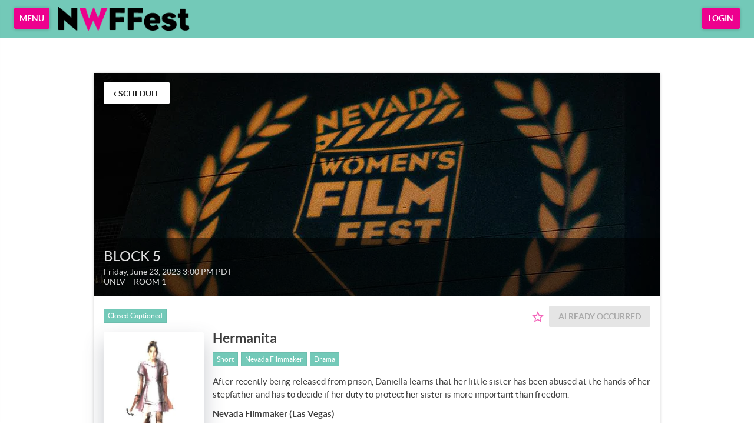

--- FILE ---
content_type: application/javascript; charset=utf-8
request_url: https://nwffest2023.eventive.org/nwffest2023.03d87cebf0ad3ebfe382.js
body_size: 5607
content:
TENANT = {"endpoint":"https://api.eventive.org/","display_name":"","display_short_name":"Nevada Women's Film Festival 2023","display_name_article":"","display_timezone":"America/Los_Angeles","banner_image":"","logo_image":"https://static-a.eventive.org/72b4b64dbb25619e3c82dc248b72d99e.webp","display_pass":"Pass","display_passes":"Passes","passes_url_pathname":"passes","display_schedule":"Schedule","display_film_guide":"Film Guide","palette":{"primary1Color":"#73c9b8","accent1Color":"#ed008e"},"invert_colors":false,"invert_colors_alt":true,"urls_use_slugs":false,"additional_routes":[],"include_welcome_page":true,"use_film_guide_as_main_page":false,"welcome_custom_header":false,"welcome_header":"","welcome_show_splash_banner":false,"passes_show_splash_banner":false,"always_show_splash_banner":false,"welcome_splash_banner_image":"","welcome_hide_title":false,"welcome_show_buttons":true,"welcome_show_schedule_button":false,"welcome_schedule_button_title":"Schedule","welcome_show_film_guide_button":true,"welcome_other_buttons":[{"label":"Buy Passes","link":"https://nwffest2023.eventive.org/passes/buy/","primary":true,"new_tab":false},{"label":"Buy Tickets","link":"https://nwffest2023.eventive.org/schedule/","new_tab":false,"primary":true},{"label":"Donate","primary":true,"new_tab":false,"link":"https://nwffest2023.eventive.org/donate/ "},{"label":"Festival Schedule & Info","link":"https://www.nwffest.com/","primary":true,"new_tab":true},{"label":"Festival Website","primary":true,"new_tab":true,"link":"https://www.nwffest.com/nwffest-2023/"}],"welcome_show_plaintext_message":false,"welcome_message":"","welcome_message_schedule_live":"","welcome_message_teaser":"","welcome_intro_content":{"__html":"<p class=\"ql-align-center\">Have questions? Please contact our Box Office Manager at <strong>kelsie.stacy@gmail.com</strong>.</p>"},"welcome_show_ways_to_see":false,"welcome_ways_to_see_header":"Two Ways to See the Festival","welcome_ways_to_see":[],"welcome_way_to_see_show_second_row":false,"welcome_ways_to_see_second_row":[{"title":"Additional Item 1","description":{"__html":"<div>Go ahead, edit me!</div>"},"action_text":"Learn more & buy","action_link":"passes/buy","action_primary":true},{"title":"Additional Item 2","description":{"__html":"<div>Go ahead, edit me too!</div>"},"action_text":"Browse the schedule","action_link":"schedule","action_primary":false}],"welcome_ways_to_see_footer":{"__html":""},"welcome_ways_to_see_fixed_buttons":true,"welcome_custom":{"__html":""},"welcome_intro_content_app":{"__html":""},"welcome_custom_app":{"__html":""},"schedule_default_view_mode":"compact","schedule_default_mobile_view_mode":"compact","schedule_unreleased_custom":{"__html":"<p class=\"ql-align-center\">The schedule has not yet been released. Check back soon!</p>"},"schedule_custom":{"__html":""},"schedule_dominant_tag":"venue","schedule_invert_colors":false,"schedule_group_events_by":"day","film_guide_unreleased_custom":{"__html":"<p class=\"ql-align-center\">The film guide has not yet been released. Check back soon!</p>"},"film_guide_custom":{"__html":""},"film_guide_always_show_titles":false,"film_guide_hide_poster":false,"film_alternate_display_mode":false,"film_guide_stills_mode":false,"film_guide_enable_display_sections":false,"film_guide_selected_display_sections":[],"order_tickets_button":"Order tickets","order_tickets_free_button":"","order_more_tickets_button":"Order more","order_button_show_rsvp_label":false,"order_button_rsvp_label":"RSVP required","event_sold_out_button_label":"Sold out","event_sold_out_message":{"__html":"<p>Sorry, this event is sold out!</p>"},"ticket_sales_pass_advert":"","standalone_ticket_sales_disabled_error":{"__html":"<p class=\"ql-align-center\">Sorry, standalone tickets are not available for this event.</p>"},"standalone_ticket_sales_disabled_error_show_passes_button":true,"standalone_ticket_sales_disabled_error_passes_button_text":"","standalone_ticket_sales_locked_error":{"__html":"<p class=\"ql-align-center\">Sorry, standalone ticket sales are currently disabled. If you know the password, you can unlock them.</p>"},"add_event_banner_padding":true,"show_event_full_page_background":false,"event_footer":{"__html":""},"standalone_tickets_checkout_message":{"__html":""},"order_tickets_success":{"__html":"<p>Check your email—a printable copy of these tickets is waiting for you. You can access your tickets at any time in the web interface simply by clicking \"My Tickets\" in the upper righthand corner. Just visit this site on your phone at the venue and present your tickets electronically!</p>"},"physical_ticket_transfer_dialog_message":{"__html":"<p><strong>Only some tickets can be transferred automatically.</strong> Passholder tickets are generally not transferable. If you do not see a ticket listed, contact the event organizer for more information.</p>"},"physical_ticket_cancellation_dialog_message":{"__html":"<p><strong>Only some free tickets ordered using some types of passes can be canceled automatically.</strong> To request a refund or to cancel any other tickets, you must contact the event organizer directly.</p>"},"no_applicable_ticket_buckets_error":{"__html":"<p class=\"ql-align-center\">Sorry, no standalone ticket types are available for this event.</p>"},"tickets_show_order_more_button":true,"hide_ticket_term_in_order_button":false,"my_tickets_description":"These are all your purchased tickets. Open this page on your phone, and at the door tap the \"Show Barcode\" button and show your screen to the box office. Prefer paper? Print the PDF attached to the order confirmation email, or click one of the gears below and select \"Download tickets PDF\". If purchasing multiple tickets, be sure to print or show each unique ticket barcode.","passes_enabled":true,"pass_icons":{},"pass_sales_sections":[{"passes":["all_festival_pass","all_festival_pass_studentsenior"],"title":"Passes"},{"title":"Individual Tickets","introduction":{"__html":"<p class=\"ql-align-center\">Not interested in a pass? You can purchase tickets for individual blocks!</p><p class=\"ql-align-center\">Prices start at $12.00 per block.</p><p class=\"ql-align-center\"><br></p><p class=\"ql-align-center\"><a href=\"https://nwffest2023.eventive.org/schedule/\" rel=\"noopener noreferrer\" target=\"_blank\">https://nwffest2023.eventive.org/schedule/</a></p><p class=\"ql-align-center\"><br></p><p class=\"ql-align-center\">Have questions? Please contact our Box Office Manager at <strong>kelsie.stacy@gmail.com</strong>.</p>"},"notice":{"__html":""}}],"pass_sales_fixed_buttons":true,"pass_sales_details":{"all_festival_pass":{"description":{"__html":"<p class=\"ql-align-center\"><span style=\"color: rgb(33, 33, 33);\">This pass is good for one free ticket to each program block or event during the </span><em style=\"color: rgb(33, 33, 33);\">entire</em><span style=\"color: rgb(33, 33, 33);\"> festival! Once purchased, please visit our schedule to reserve your tickets. There is a link to our schedule below.</span></p><p class=\"ql-align-center\"><br></p><p class=\"ql-align-center\">If tickets are not reserved, seating will be available on a first come, first serve basis.</p>"},"quantity":1},"all_festival_pass_student":{"quantity":1,"description":{"__html":"<p class=\"ql-align-center\">You must provide a <strong>VALID Student ID </strong>in order to activate this purchase.</p><p class=\"ql-align-center\">Please send identification to <strong>kelsie.stacy@gmail.com.</strong></p>"},"buy_label":"UNLOCK"},"filmmaker_single":{"quantity":2},"all_festival_pass_studentsenior":{"description":{"__html":"<p class=\"ql-align-center\">Along with this purchase, you must provide a <strong>VALID ID </strong>in order to activate your pass.</p><p class=\"ql-align-center\"><br></p><p class=\"ql-align-center\">Please send identification to <strong>kelsie.stacy@gmail.com.</strong></p><p><br></p>"},"buy_label":"Unlock"},"undefined":{"description":{"__html":""}}},"pass_sales_details--default":{"title":"","description":{"__html":""},"quantity":1,"buy_label":"Buy ({{price}})"},"pass_sales_details--no_passes":{"name":"None available","description":{"__html":"<p>This event doesn't have any passes publicly for sale.</p><p style=\"margin-top: 1em;\">If you're the creator of this event bucket, use the admin interface to create a new pass bucket. Then use the Passes tab in the Eventive Configurator to display it on the website. You can also use the Configurator to hide this page and the \"Buy Passes\" button altogether.</p>"},"buy_label":""},"my_passes_no_passes":"You don't have any {{passes}}.","my_passes_description":"These are all the passes tied to your account. \n\nDon't forget to reserve your tickets to festival screenings and events with your pass on our {{schedule_link|schedule page}}!","my_passes_footer":{"__html":""},"order_passes_success":{"__html":"<p>Your order has been completed successfully. Please visit our schedule below to reserve your tickets.</p><p><br></p><p>If tickets are not reserved, seating will be available on a first come, first serve basis.</p><p><br></p><p>Enjoy the festival!</p>"},"pass_not_applicable_error_message":"","pass_no_web_orders_error_message":"This pass does not require web reservations.","pass_show_buy_additional_tickets_option":true,"donate_inline_order_prompt":true,"donate_inline_order_prompt_for_passholder_orders":false,"donate_inline_order_title":"Donation to NWFFest","donate_inline_order_message":"Please support our organization with an optional donation. NWFFest is a project of Women in Film Nevada (formerly Nevada Women’s Film Collective), a nonprofit 501 (c)(3) organization. Your donations are tax deductible!","donate_inline_levels":[{"amount":100},{"amount":500},{"amount":1000},{"amount":2500},{"amount":5000},{"amount":10000}],"donate_page_title":"Donate","donate_page_content":{"__html":"<p class=\"ql-align-center\"><span class=\"ql-size-large\">Please support our organization by making a donation. NWFFest is a project of Women in Film Nevada (formerly Nevada Women’s Film Collective), a nonprofit 501 (c)(3) organization. Your donations are tax deductible!</span></p>"},"donate_page_levels":[{"amount":100},{"amount":500},{"amount":1000},{"amount":2500},{"amount":5000},{"amount":10000}],"donate_show_other":true,"donation_success":{"__html":"Your donation has been received. Thank you for your support."},"order_confirmation_donation_message":"","donate_require_mailing_address":false,"donate_one_time_interstitial":false,"donate_one_time_interstitial_header":"One more thing...","donate_one_time_interstitial_message":{"__html":"<p>Please consider adding an optional donation to support our organization (we won't ask again).</p>"},"social_media":{"facebook":"NVWomensFilmFestival","twitter":"nwffest","instagram":"nwffest","youtube":"https://www.youtube.com/channel/UCh42-AXWQp5wlAfptXDTlrg"},"tickets_pdf_message":{"__html":""},"favicon_name":"Nevada Women's Film Festival 2023","favicon":"https://static-a.eventive.org/9ace50b139027795fdb1c7577fdc510a.png","menu_show_schedule":true,"menu_show_film_guide":true,"menu_show_my_tickets":true,"left_nav_menu_items":[{"label":"Return to NWFFest.com","link":"https://www.nwffest.com/"}],"global_pass_discount_enabled":false,"global_pass_discount_origin_event_bucket":"","global_pass_discount_origin_pass_buckets":[],"global_pass_discount_coupon":"","global_pass_discount_cta":"Members, {{apply_discount_link|click here}} to receive 20% off your festival pass. Not a member? {{link|https://google.com|Join today!}}","global_pass_discount_applied_message":"Good news! The member discount will automatically be applied to your order.","credits_header":"Top-Up Your Credits","credits_information":{"__html":"<p>Buy credits to use for any screening. Multiple credits may be used for the same film.</p>"},"credits_not_allowed":{"__html":"<p>Only members are allowed to purchase credits.</p>"},"credits_not_allowed_pass_button_text":"Become a member","additional_scripts":{"__html":""},"order_completion_scripts":{"__html":""},"head_scripts":{"__html":""},"box_office_only_message":{"__html":"<p><strong>All online sales are closed.</strong> Tickets are available at the festival box office.</p>"},"google_enable_customer_reviews":false,"google_merchant_id":{},"tag_colors":["#FFFD67","#CEF2EC","#FF8FDC","#8D95FF","#608EA4","#FFFC36","#7FFF36","#3697FF"],"custom_tag_colors":{},"sms_tickets_enabled":true,"hide_currency_country_prefix":false,"charity_donation_email_receipt":true,"charity_description_text":"Nevada Women's Film Festival 2023","charity_location":"","charity_signature":"","charity_is_canadian":false,"charity_receipt_threshold":0,"ballot_header":{"__html":""},"font_proxima_nova":false,"custom_statement_descriptor":"","marquee_enabled":false,"custom_reply_to_email":"","custom_reply_to_name":"Nevada Women's Film Festival 2023","custom_main_site_url":"","virtual_festival_back_label":"Back to Main Page","virtual_festival_back_url":"","virtual_festival_catalog_label":"Catalog","virtual_festival_catalog_lead":"Welcome to the {{name}} Virtual Festival!","virtual_festival_catalog_body":"Explore our on-demand catalog here, and head over to the {{livestreams|Live Streams}} tab to see what's coming up.","virtual_festival_show_livestreams_page":false,"virtual_festival_livestreams_label":"Live Streams","virtual_festival_livestreams_body":"Here's what's coming up soon. Can't make it? No sweat. Many live streams will be available for on-demand viewing as well.","virtual_festival_show_catalog_page":false,"virtual_festival_show_search_page":false,"virtual_festival_header_logo":"","virtual_festival_header_full_width":false,"virtual_festival_content_creator_invite_message":"","virtual_festival_show_donate_prompt":false,"virtual_festival_donate_message":"Support {{name}} and cover our streaming costs with an optional donation.","virtual_festival_color_palette":"black","virtual_festival_hide_eventive_logo":false,"virtual_festival_eventive_logo_replacement":"","virtual_festival_hide_tab_on_main_site":true,"virtual_festival_custom_preorder":false,"virtual_festival_preorder_text":"Pre-order now","virtual_festival_preorder_sold_out_text":"Pre-orders sold out","virtual_festival_custom_balloting":false,"virtual_festival_custom_balloting_intro":"This virtual screening is eligible for audience awards!","virtual_festival_custom_balloting_film_not_eligible":"You're eligible to vote, but this particular film isn't balloted. Try selecting another film in the program.","virtual_festival_custom_balloting_unlocked_instruction":"Watch it and then cast your vote here.","virtual_festival_custom_balloting_instruction":"Unlock it to cast your vote.","virtual_festival_custom_balloting_vote_instruction":"Cast your vote on this film for our audience awards.","virtual_festival_custom_balloting_closed":"The voting period has closed. Stay tuned for the results!","virtual_festival_custom_balloting_pick_your_favorite_vote_instruction":"This screening is balloted. Cast your vote for your favorite film in the program.","virtual_festival_custom_order_confirmation":false,"virtual_festival_order_confirmation_preorder_message":"","virtual_festival_order_confirmation_unlock_message":"","virtual_festival_tab_label":"","virtual_festival_show_mailing_list_opt_in":false,"virtual_festival_mailing_list_opt_in_message":"Yes, please add me to your mailing list.","virtual_festival_catalog_footer_image":"","virtual_festival_screening_footer_image":"","virtual_festival_google_analytics_id":"","virtual_festival_facebook_pixel_id":"","virtual_festival_custom_css":"","virtual_festival_full_white_label":false,"virtual_festival_disable_facebook_login":false,"virtual_festival_standalone_ticket_sales_disabled_error":{"__html":"<p>Sorry, this screening is not currently available for standalone unlocks.</p>"},"virtual_festival_donate_inline_levels":[{"amount":200},{"amount":500},{"amount":1000}],"pass_import_use_migration_verbiage":false,"email_footer_image":"","custom_watch_domain":"","virtual_festival_display_name":"","virtual_festival_show_in_directory":false,"virtual_festival_image":"","virtual_festival_discovery_type":"","virtual_festival_discovery_short_description":"","virtual_festival_discovery_tags":[],"virtual_festival_discovery_geographic_regions":false,"virtual_festival_discovery_dates":false,"gift_cards_enabled":false,"gift_cards_frontend_enabled":false,"gift_cards_page_title":"Gift Cards","gift_cards_page_content":{"__html":"<p class=\"ql-align-center\"><span class=\"ql-size-large\">Make gift card purchases or check the balance of an existing gift card.</span></p>"},"gift_cards_purchase_levels":[{"amount":2000},{"amount":5000},{"amount":10000},{"amount":25000}],"gift_cards_show_other":true,"gift_cards_success":{"__html":"<p class=\"ql-align-center\"><span class=\"ql-size-large\">Thank you for purchasing a gift card.</span></p>"},"order_confirmation_passes_message":"<p>Please visit our schedule below to reserve your tickets. Enjoy!</p><p><br></p><p><a href=\"http://nwffest2023.eventive.org/schedule/\" rel=\"noopener noreferrer\" target=\"_blank\">http://nwffest2023.eventive.org/schedule/</a></p><p><br></p><p>If tickets are not reserved, seating will be available on a first come, first serve basis.</p>","event_bucket":"6436007aba7d2c084fd7b1c9","owner":"5e4991b327912c01ada35232","currency":"usd","locale":"en-US","api_key":"adb4be42ca7f0ebfec274855d807c6cc","fee":{"zero_decimal":["krw","clp","jpy"],"feature_ingest_fee":{"distributor":{"usd":10000},"standard":{"usd":2500},"single_film":{"usd":29900}},"short_ingest_fee":{"distributor":{"usd":5000},"standard":{"usd":500},"single_film":{"usd":500}},"unlock_fee":{"distributor":{"usd":50,"cad":69},"standard":{"usd":99,"cad":129,"gbp":75,"sek":950,"clp":750,"nok":1000,"aud":129,"zar":1700,"eur":90,"php":4500,"aed":365,"qar":360,"dkk":675,"idr":1470000,"inr":7000,"ils":325,"hkd":770,"ars":10000,"chf":90,"thb":3400,"jpy":150},"combo_distributor":{"usd":99},"combo_standard":{"usd":149,"cad":199,"gbp":115,"sek":1400,"clp":1125,"nok":1500,"aud":199,"zar":2600,"eur":135,"php":6900,"aed":545,"qar":540,"dkk":1000,"idr":2205000,"inr":10500,"ils":485,"hkd":1155,"ars":15000,"chf":135,"thb":5100,"jpy":225}},"livestreams":{"premium_hourly_usd":1000,"basic_export_usd":2000,"basic_captions_hourly_usd":180},"stripe_percent":{"usd":0.029,"cad":0.029,"gbp":0.014,"mxn":0.036,"isk":0,"ils":0.029,"eur":0.014,"krw":0.029,"nzd":0.029,"bam":0,"aud":0.0175,"sek":0.014,"clp":0,"nok":0.024,"zar":0,"php":0,"aed":0,"qar":0,"dkk":0.014,"idr":0,"inr":0,"hkd":0.034,"ars":0,"chf":0.029,"thb":0.029,"jpy":0.036},"stripe_flat_rate":{"usd":30,"cad":30,"gbp":20,"mxn":300,"isk":0,"ils":100,"eur":25,"krw":350,"nzd":30,"bam":0,"aud":30,"sek":180,"clp":0,"nok":200,"zar":0,"php":0,"aed":0,"qar":0,"dkk":180,"idr":0,"inr":0,"hkd":235,"ars":0,"chf":30,"thb":1000,"jpy":50},"platform_percent":{"usd":0.021,"cad":0.021,"gbp":0.021,"mxn":0.02,"isk":0.05,"ils":0.021,"eur":0.021,"krw":0.021,"nzd":0.021,"bam":0.05,"aud":0.021,"sek":0.021,"clp":0.05,"nok":0.021,"zar":0.05,"php":0.05,"aed":0.05,"qar":0.05,"dkk":0.021,"idr":0.05,"inr":0.05,"hkd":0.021,"ars":0.05,"chf":0.021,"thb":0.021,"jpy":0.021},"platform_flat_rate":{"usd":69,"cad":69,"gbp":55,"mxn":300,"isk":10000,"ils":225,"eur":74,"krw":750,"nzd":69,"bam":139,"aud":69,"sek":770,"clp":750,"nok":800,"zar":1700,"php":4500,"aed":365,"qar":360,"dkk":495,"idr":1470000,"inr":7000,"hkd":535,"ars":10000,"chf":60,"thb":2400,"jpy":100},"square_percent":0.0275,"service_fee_threshold":{"default":300}},"global_config":{"facebook_login_disabled":false,"cannes_mode":false,"gdpr_opt_in":false,"external_pos_enabled":false,"ledger_tags_enabled":false,"vod_broadcast_enabled":false},"tenant":"nwffest2023"};
if (typeof module !== 'undefined' && module.exports) { module.exports = TENANT; }
if (typeof window !== 'undefined') { window.TENANT = TENANT; }
